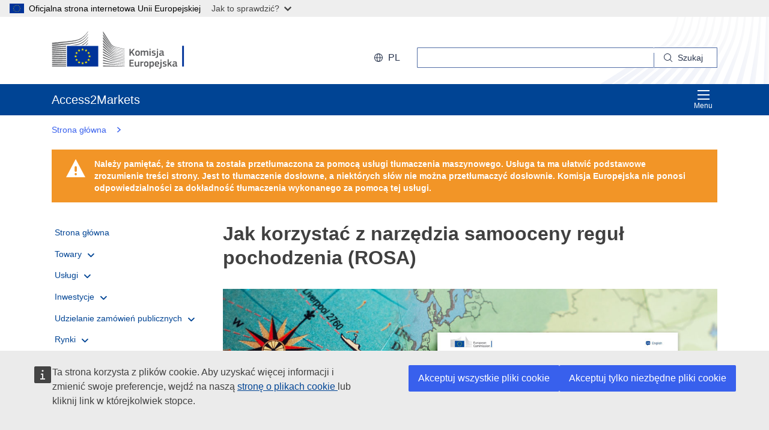

--- FILE ---
content_type: image/svg+xml;charset=UTF-8
request_url: https://trade.ec.europa.eu/access-to-markets/resources/images/logo/positive/logo-ec--pl.svg
body_size: 8077
content:
<svg
  width="291"
  height="72"
  viewBox="0 0 291 72"
  fill="none"
  xmlns="http://www.w3.org/2000/svg"
>
<path
    d="M86.9932 27.541H86.9369H28.567V66.1905H86.9369H86.9932V27.541Z"
    fill="#003399"
  />
<path
    d="M58.3093 33.3809H60.3442L58.703 34.6449L59.3421 36.6472L57.711 35.4135L56.08 36.6472L56.7191 34.6449L55.0676 33.3809H57.0975L57.711 31.4292L58.3093 33.3809Z"
    fill="#FFED00"
  />
<path
    d="M58.3808 59.1573H60.4158L58.7796 60.3759L59.4137 62.3023L57.7826 61.1141L56.1516 62.3023L56.7958 60.3759L55.1392 59.1573H57.1691L57.7826 57.2815L58.3808 59.1573Z"
    fill="#FFED00"
  />
<path
    d="M64.8283 57.4534H66.8684L65.2271 58.6669L65.8663 60.5933L64.2301 59.4051L62.5991 60.5933L63.2433 58.6669L61.5867 57.4534H63.6165L64.2301 55.5725L64.8283 57.4534Z"
    fill="#FFED00"
  />
<path
    d="M64.8283 35.1H66.8684L65.2271 36.3185L65.8663 38.2449L64.2301 37.0567L62.5991 38.2449L63.2433 36.3185L61.5867 35.1H63.6165L64.2301 33.2241L64.8283 35.1Z"
    fill="#FFED00"
  />
<path
    d="M69.6192 39.8377H71.6491L70.0129 41.0512L70.6469 42.9776L69.0159 41.7894L67.3848 42.9776L68.0291 41.0512L66.3724 39.8377H68.4023L69.0159 37.9568L69.6192 39.8377Z"
    fill="#FFED00"
  />
<path
    d="M69.6192 52.7815H71.6491L70.0129 54L70.6469 55.9264L69.0159 54.7382L67.3848 55.9264L68.0291 54L66.3724 52.7815H68.4023L69.0159 50.9056L69.6192 52.7815Z"
    fill="#FFED00"
  />
<path
    d="M71.4087 46.2085H73.4488L71.8076 47.427L72.4467 49.3534L70.8105 48.1652L69.1795 49.3534L69.8237 47.427L68.1671 46.2085H70.197L70.8105 44.3326L71.4087 46.2085Z"
    fill="#FFED00"
  />
<path
    d="M51.7391 35.1202H53.7689L52.1328 36.3336L52.7668 38.26L51.1357 37.0718L49.5047 38.26L50.1489 36.3336L48.4974 35.1202H50.5222L51.1357 33.2393L51.7391 35.1202Z"
    fill="#FFED00"
  />
<path
    d="M47.0811 39.8528H49.1212L47.4799 41.0663L48.1139 42.9927L46.4829 41.8045L44.8518 42.9927L45.4961 41.0663L43.8395 39.8528H45.8693L46.4829 37.9719L47.0811 39.8528Z"
    fill="#FFED00"
  />
<path
    d="M45.3529 46.2287H47.3879L45.7517 47.4422L46.3857 49.3686L44.7547 48.1854L43.1237 49.3686L43.7679 47.4422L42.1164 46.2287H44.1411L44.7547 44.3478L45.3529 46.2287Z"
    fill="#FFED00"
  />
<path
    d="M47.0811 52.7966H49.1212L47.4799 54.0152L48.1139 55.9416L46.4829 54.7534L44.8518 55.9416L45.4961 54.0152L43.8395 52.7966H45.8693L46.4829 50.9208L47.0811 52.7966Z"
    fill="#FFED00"
  />
<path
    d="M51.8055 57.4685H53.8354L52.1992 58.682L52.8332 60.6084L51.2022 59.4202L49.5711 60.6084L50.2154 58.682L48.5639 57.4685H50.5886L51.2022 55.5876L51.8055 57.4685Z"
    fill="#FFED00"
  />
<path
    d="M95.8693 0.00505726C95.8693 0.00505726 107.869 18.9101 110.068 22.3736C112.262 25.8371 114.772 28.5826 123.653 30.4433C132.535 32.304 136.4 33.1837 136.4 33.1837V33.8562C136.4 33.8562 130.755 32.668 123.495 31.0652C116.234 29.4624 113.264 28.9214 109.956 24.3657C107.2 20.5736 95.8693 3.61517 95.8693 3.61517V0V0.00505726Z"
    fill="#6D6E70"
  />
<path
    d="M95.8693 21.5949C95.8693 21.5949 106.796 32.9157 109.956 36.1668C113.31 39.6151 117.6 40.8893 123.551 41.941C129.232 42.9421 136.395 44.1 136.395 44.1V44.7371C136.395 44.7371 129.666 43.6449 123.551 42.6135C117.553 41.5972 113.356 41.0309 109.92 37.9011C106.842 35.1 95.8693 24.9219 95.8693 24.9219V21.5898V21.5949Z"
    fill="#6D6E70"
  />
<path
    d="M95.8693 26.6967C95.8693 26.6967 106.259 36.2377 109.956 39.499C113.356 42.4973 116.112 43.4327 123.587 44.7422C131.062 46.0518 136.395 46.8658 136.395 46.8658V47.5383C136.395 47.5383 129.63 46.4411 123.551 45.4804C117.472 44.5248 113.596 44.1456 109.956 41.2282C105.758 37.8608 95.8693 29.8113 95.8693 29.8113V26.6917V26.6967Z"
    fill="#6D6E70"
  />
<path
    d="M95.8693 32.1321C95.8693 32.1321 107.737 41.4456 109.956 43.0737C112.175 44.7018 115.109 46.6029 123.623 47.8214C132.064 49.0298 136.395 49.6265 136.395 49.6265V50.3343C136.395 50.3343 128.741 49.2371 123.623 48.6001C118.505 47.963 114.583 47.69 109.991 44.6664C105.523 41.7237 95.8693 35.004 95.8693 35.004V32.1321Z"
    fill="#6D6E70"
  />
<path
    d="M95.8693 37.3601C95.8693 37.3601 107.772 45.1972 110.027 46.441C112.282 47.6798 114.931 49.7022 123.623 50.7994C132.315 51.8966 136.395 52.3921 136.395 52.3921V53.0646C136.395 53.0646 129.206 52.286 123.587 51.6843C117.973 51.0826 114.143 50.2685 109.956 47.9983C105.768 45.7331 95.8693 40.0095 95.8693 40.0095V37.3601Z"
    fill="#6D6E70"
  />
<path
    d="M95.8693 42.5882C95.8693 42.5882 106.392 48.2511 109.956 50.0157C113.928 51.9876 117.364 52.9331 123.587 53.6663C129.697 54.3843 136.395 55.082 136.395 55.082V55.7191C136.395 55.7191 130.203 55.0618 123.587 54.4449C117.027 53.8281 114.69 53.5449 109.956 51.4668C105.722 49.6062 95.8693 45.0657 95.8693 45.0657V42.5831V42.5882Z"
    fill="#6D6E70"
  />
<path
    d="M95.8693 47.8871C95.8693 47.8871 104.183 51.4062 110.027 53.7017C115.774 55.9568 120.166 56.1489 123.658 56.5382C125.197 56.7101 136.395 57.8478 136.395 57.8478V58.4848C136.395 58.4848 129.707 57.9539 123.623 57.423C117.538 56.8921 114.915 56.6646 109.991 55.0517C105.006 53.4135 95.8693 50.2635 95.8693 50.2635V47.8921V47.8871Z"
    fill="#6D6E70"
  />
<path
    d="M95.8693 53.2922C95.8693 53.2922 104.265 55.8658 109.991 57.3524C115.718 58.8389 120.974 59.4456 123.623 59.6175C126.271 59.7945 136.4 60.6085 136.4 60.6085V61.2102C136.4 61.2102 130.638 60.8209 123.587 60.3254C117.886 59.9259 113.31 59.5012 109.956 58.7681C106.244 57.9591 95.8693 55.522 95.8693 55.522V53.2922Z"
    fill="#6D6E70"
  />
<path
    d="M95.8693 58.6062C95.8693 58.6062 102.736 59.7792 109.991 60.9674C115.432 61.8573 122.799 62.4186 123.587 62.454C124.374 62.4893 136.395 63.3034 136.395 63.3034V63.9405C136.395 63.9405 128.7 63.5461 123.587 63.268C118.259 62.9747 112.962 62.6562 109.956 62.3478C103.217 61.6551 95.8693 60.7349 95.8693 60.7349V58.6062Z"
    fill="#6D6E70"
  />
<path
    d="M95.8693 64.1074C95.8693 64.1074 106.699 64.5119 109.991 64.5827C113.284 64.6535 136.395 65.5737 136.395 65.5737V66.1956H95.8693V64.1074Z"
    fill="#6D6E70"
  />
<path
    d="M123.582 33.3657C113.78 31.2775 111.561 27.7332 109.915 25.5388C108.268 23.3393 95.8642 5.41516 95.8642 5.41516V8.71179C96.355 9.34382 106.97 23.8348 109.95 27.627C113.31 31.8994 118.571 32.8702 123.582 33.932C128.587 34.9938 136.395 36.4753 136.395 36.4753V35.909C136.395 35.909 126.118 33.9017 123.582 33.3657Z"
    fill="#6D6E70"
  />
<path
    d="M123.582 36.2022C115.534 34.6449 112.277 32.127 109.915 29.0831C107.552 26.0343 95.8642 10.446 95.8642 10.446V14.2786C96.355 14.85 107.046 27.7534 109.915 30.9994C113.259 34.7865 117.927 35.7826 123.582 36.809C129.237 37.8354 136.39 39.1803 136.39 39.1803V38.614C136.39 38.614 128.224 37.1022 123.582 36.2073V36.2022Z"
    fill="#6D6E70"
  />
<path
    d="M123.582 39.1399C115.212 37.5321 113.494 36.2124 109.95 32.3748C107.721 29.963 96.3448 16.6804 95.8642 16.1191V19.6585C95.8642 19.6585 106.494 30.8731 109.915 34.1849C114.399 38.5332 118.607 38.8619 123.582 39.7467C128.557 40.6315 136.39 42.0473 136.39 42.0473V41.4456C136.39 41.4456 126.931 39.7871 123.582 39.145V39.1399Z"
    fill="#6D6E70"
  />
<path
    d="M0.782944 27.7787C0.782944 27.7787 28.4954 24.8562 36.2569 23.7792C48.5281 22.0803 58.57 20.2702 67.8603 6.18875C67.8603 6.18875 67.8705 5.38987 67.8603 5.03088C62.1696 13.591 54.3211 19.4309 43.5122 21.1247C32.9539 22.7831 0.777832 25.2051 0.777832 25.2051V27.7787H0.782944Z"
    fill="#6D6E70"
  />
<path
    d="M0.777832 24.2848C0.777832 24.2848 26.4604 21.1045 34.9224 19.9314C48.3082 18.0809 57.7212 16.4174 67.8552 1.05669C67.8552 1.05669 67.8603 0.394331 67.8552 0.00500488C61.648 9.34378 53.9836 15.3758 42.1931 17.2264C30.6735 19.0365 0.777832 21.6758 0.777832 21.6758V24.2899V24.2848Z"
    fill="#6D6E70"
  />
<path d="M26.9973 64.1326H0.793167V66.1854H26.9973V64.1326Z" fill="#6D6E70" />
<path
    d="M67.8552 22.5708C67.8552 22.5708 67.8705 21.3624 67.8654 21.1045C66.6332 22.9601 65.0124 24.6438 63.141 26.1253H64.9766C66.0094 25.0736 66.9758 23.8955 67.8501 22.5708H67.8552Z"
    fill="#6D6E70"
  />
<path
    d="M67.8552 17.1102C67.8552 17.1102 67.8654 16.0383 67.8603 15.745C64.8897 20.2147 60.4669 23.7843 55.3539 26.1506L58.3706 26.1405C61.8577 24.1332 65.0993 21.2815 67.8501 17.1102H67.8552Z"
    fill="#6D6E70"
  />
<path
    d="M67.8552 11.6495C67.8552 11.6495 67.8654 10.7141 67.8552 10.3905C62.686 18.172 54.6483 23.4961 44.8212 25.0383C42.4948 25.4023 38.706 25.8068 34.3037 26.2164L46.3039 26.1759C54.224 24.4315 61.6378 21.059 67.845 11.6495H67.8552Z"
    fill="#6D6E70"
  />
<path
    d="M27.0024 60.6742C13.6319 60.745 0.793167 60.8006 0.793167 60.8006V62.9394C0.793167 62.9394 14.2403 62.8433 27.0024 62.7371V60.6742Z"
    fill="#6D6E70"
  />
<path
    d="M27.0024 57.0034C13.7239 57.15 0.788055 57.2613 0.788055 57.2613V59.4456C0.788055 59.4456 14.3733 59.2686 27.0024 59.0714V57.0034Z"
    fill="#6D6E70"
  />
<path
    d="M26.9973 53.3225C13.816 53.55 0.788055 53.722 0.788055 53.722V55.9517C0.788055 55.9517 14.5164 55.6837 26.9973 55.3905V53.3225Z"
    fill="#6D6E70"
  />
<path
    d="M27.0024 49.6214C13.9182 49.9399 0.788055 50.1776 0.788055 50.1776V52.4478C0.788055 52.4478 14.6749 52.0736 27.0024 51.6843V49.6163V49.6214Z"
    fill="#6D6E70"
  />
<path
    d="M27.0075 45.9102C14.0205 46.3197 0.788055 46.6433 0.788055 46.6433V48.959C0.788055 48.959 14.8437 48.4736 27.0075 47.9781V45.9152V45.9102Z"
    fill="#6D6E70"
  />
<path
    d="M27.0024 42.1838C14.1176 42.6995 0.788055 43.104 0.788055 43.104V45.4602C0.788055 45.4602 15.0175 44.8433 27.0024 44.2315V42.1787V42.1838Z"
    fill="#6D6E70"
  />
<path
    d="M27.0075 38.432C14.2199 39.059 0.782944 39.5595 0.782944 39.5595V41.9612C0.782944 41.9612 15.2016 41.1977 27.0075 40.4646V38.432Z"
    fill="#6D6E70"
  />
<path
    d="M27.0075 34.6602C14.317 35.4085 0.782944 36.0203 0.782944 36.0203V38.4624C0.782944 38.4624 15.3959 37.5321 27.0075 36.6725V34.6602Z"
    fill="#6D6E70"
  />
<path
    d="M27.0075 30.868C14.404 31.7478 0.782944 32.486 0.782944 32.486V34.9737C0.782944 34.9737 15.5902 33.8512 27.0075 32.8602V30.8731V30.868Z"
    fill="#6D6E70"
  />
<path
    d="M27.0075 27.0404C14.4807 28.0668 0.777832 28.9415 0.777832 28.9415V31.4696C0.777832 31.4696 15.7845 30.1247 27.0075 28.9921V27.0404Z"
    fill="#6D6E70"
  />
<path d="M247.013 66.1978V27.3726H243.703V66.1978H247.013Z" fill="#003399" />
<path
    d="M147.616 39.2348L149.085 37.3434L152.329 33.3469C152.502 33.1537 152.66 33.0571 152.965 33.0571H154.724C154.994 33.0571 155.07 33.2503 154.897 33.4436L150.707 38.5433L155.034 45.4786C155.187 45.7277 155.055 45.8853 154.841 45.8853H153.061C152.731 45.8853 152.599 45.748 152.441 45.5192L149.273 40.267L147.575 42.3719V45.5192C147.575 45.7328 147.499 45.8853 147.229 45.8853H145.78C145.511 45.8853 145.394 45.7684 145.394 45.5192V33.4436C145.394 33.1944 145.511 33.0571 145.78 33.0571H147.229C147.499 33.0571 147.575 33.2097 147.575 33.4436V39.2399H147.616V39.2348Z"
    fill="#58595B"
  />
<path
    d="M160.307 46.0328C156.422 46.0328 156.173 43.1957 156.173 40.989C156.173 39.1738 156.58 36.2197 160.307 36.2197C164.034 36.2197 164.578 38.7111 164.578 40.989C164.578 43.2668 164.308 46.0328 160.307 46.0328ZM160.327 38.0756C158.685 38.0756 158.319 39.1179 158.319 41.1263C158.319 43.1347 158.685 44.177 160.307 44.177C162.066 44.177 162.412 43.1906 162.412 41.1263C162.412 39.062 162.081 38.0756 160.327 38.0756Z"
    fill="#58595B"
  />
<path
    d="M179.959 45.8803H178.565C178.296 45.8803 178.199 45.7634 178.199 45.5142V40.0281C178.199 38.5993 177.854 38.1926 176.888 38.1926C176.171 38.1926 175.011 38.7519 174.416 39.062C174.416 39.2552 174.437 39.601 174.437 40.0484V45.5142C174.437 45.7481 174.361 45.8803 174.071 45.8803H172.662C172.413 45.8803 172.332 45.7634 172.332 45.5142V39.9315C172.332 38.7519 172.022 38.1926 171.056 38.1926C170.379 38.1926 169.296 38.6756 168.564 39.062V45.5142C168.564 45.7481 168.468 45.8803 168.198 45.8803H166.805C166.556 45.8803 166.459 45.7634 166.459 45.5142V36.7994C166.459 36.5503 166.556 36.413 166.805 36.413H168.178C168.468 36.413 168.564 36.5655 168.564 36.7994V37.3587L168.585 37.379C169.337 36.8553 170.4 36.2757 171.462 36.2401C172.581 36.2401 173.511 36.474 174.106 37.5926C175.072 36.8757 176.267 36.2401 177.508 36.2401C180.06 36.2401 180.309 37.9027 180.309 39.8349V45.5142C180.309 45.7481 180.233 45.8803 179.964 45.8803H179.959Z"
    fill="#58595B"
  />
<path
    d="M183.746 35.0248C182.74 35.0248 182.608 34.4655 182.608 33.9062C182.608 33.2859 182.821 32.8029 183.746 32.8029C184.672 32.8029 184.885 33.2452 184.885 33.9062C184.885 34.5062 184.713 35.0248 183.746 35.0248ZM184.768 45.5141C184.768 45.7277 184.692 45.8802 184.423 45.8802H183.05C182.78 45.8802 182.663 45.7633 182.663 45.5141V36.784C182.663 36.5145 182.78 36.4179 183.05 36.4179H184.423C184.692 36.4179 184.768 36.5705 184.768 36.784V45.5141Z"
    fill="#58595B"
  />
<path
    d="M190.336 46.0328C189.37 46.0328 188.073 45.8955 187.341 45.6057C186.955 45.4532 186.878 45.2752 186.934 44.9702L187.072 44.3346C187.128 44.0244 187.265 44.0041 187.575 44.0448C188.424 44.1821 189.66 44.2787 190.321 44.2787C191.556 44.2787 192.06 43.9482 192.06 43.1753C192.06 42.2855 191.729 42.0923 190.514 41.9195C188.622 41.65 186.96 41.2432 186.96 39.1382C186.96 37.2265 188.429 36.2197 190.59 36.2197C191.383 36.2197 192.715 36.3367 193.529 36.6468C193.86 36.7841 193.992 36.9366 193.936 37.2265L193.783 37.923C193.727 38.1925 193.61 38.2332 193.26 38.1925C192.431 38.0959 191.348 37.979 190.631 37.979C189.395 37.979 189.106 38.3247 189.106 39.062C189.106 39.7992 189.568 39.9111 190.748 40.1043C192.583 40.3738 194.246 40.7399 194.246 43.0431C194.246 45.3464 192.334 46.0379 190.346 46.0379L190.336 46.0328Z"
    fill="#58595B"
  />
<path
    d="M198.7 46.0938C198.7 48.6055 197.637 50.0139 194.393 49.897C194.256 49.897 193.987 49.8207 193.966 49.5105L193.89 48.6004C193.849 48.2903 193.931 48.2343 194.2 48.1733C196.015 47.8072 196.575 47.6344 196.575 46.1243V36.7739C196.575 36.5044 196.692 36.4078 196.961 36.4078H198.313C198.603 36.4078 198.7 36.5603 198.7 36.7739V46.0836V46.0938ZM197.637 35.0248C196.631 35.0248 196.498 34.4655 196.498 33.9062C196.498 33.2859 196.732 32.8029 197.637 32.8029C198.542 32.8029 198.776 33.2452 198.776 33.9062C198.776 34.5062 198.603 35.0248 197.637 35.0248Z"
    fill="#58595B"
  />
<path
    d="M207.084 44.7767C206.118 45.5089 204.822 46.0326 203.53 46.0326C201.481 46.0326 200.881 44.914 200.881 43.2921C200.861 41.0295 202.081 40.0634 204.512 40.0634H206.983V39.56C206.983 38.4008 206.556 37.994 204.974 37.994C204.339 37.994 203.119 38.0906 202.346 38.1669C201.959 38.2228 201.863 38.2076 201.807 37.933L201.634 37.2161C201.593 36.9669 201.654 36.8093 202.076 36.6365C202.905 36.3466 204.435 36.2094 205.34 36.2094C208.681 36.2094 209.088 37.5822 209.088 39.7431V43.47C209.088 44.2632 209.184 44.2835 209.784 44.3598C210.074 44.3801 210.15 44.4361 210.15 44.6496V45.4631C210.15 45.6767 210.013 45.8089 209.688 45.8699C209.378 45.9258 209.067 45.9665 208.778 45.9665C207.867 45.9665 207.308 45.697 207.115 44.7869L207.074 44.7666L207.084 44.7767ZM206.967 41.5684H204.608C203.642 41.5684 203.022 41.9142 203.022 43.1904C203.022 44.0395 203.312 44.309 204.222 44.309C205.051 44.309 206.23 43.8259 206.967 43.3988V41.5633V41.5684Z"
    fill="#58595B"
  />
<path
    d="M145.404 53.7766C145.404 53.5274 145.521 53.3901 145.791 53.3901H152.899C153.133 53.3901 153.265 53.5274 153.265 53.7562V54.9562C153.265 55.1901 153.168 55.3019 152.879 55.3019H147.606V58.6272H152.279C152.528 58.6272 152.665 58.7441 152.665 58.9729V60.1729C152.665 60.4068 152.568 60.5186 152.279 60.5186H147.606V64.3218H153.016C153.25 64.3218 153.362 64.4388 153.362 64.6879V65.8675C153.362 66.1167 153.265 66.2133 152.995 66.2133H145.791C145.521 66.2133 145.404 66.0963 145.404 65.8675V53.7715V53.7766Z"
    fill="#58595B"
  />
<path
    d="M163.103 66.2182H161.731C161.441 66.2182 161.364 66.0809 161.364 65.8521V65.2521L161.324 65.2318C160.571 65.7555 159.254 66.3911 158.08 66.3911C155.471 66.3911 155.222 64.8454 155.222 62.8167V57.1373C155.222 56.9034 155.319 56.7509 155.588 56.7509H156.997C157.246 56.7509 157.343 56.8881 157.343 57.1373V62.5675C157.343 63.7268 157.576 64.459 158.751 64.459C159.58 64.459 160.856 63.8387 161.359 63.5895V57.1373C161.359 56.9034 161.436 56.7509 161.725 56.7509H163.098C163.368 56.7509 163.464 56.8881 163.464 57.1373V65.8521C163.464 66.1013 163.368 66.2182 163.098 66.2182H163.103Z"
    fill="#58595B"
  />
<path
    d="M168.01 65.8522C168.01 66.0861 167.913 66.2183 167.644 66.2183H166.251C165.981 66.2183 165.885 66.1013 165.885 65.8522V57.1373C165.885 56.8882 165.981 56.7509 166.251 56.7509H167.624C167.914 56.7509 168.01 56.9035 168.01 57.1373V57.9865L168.051 58.0271C168.63 57.4882 170.003 56.8272 170.908 56.6543C171.157 56.5984 171.335 56.6543 171.371 56.9848L171.508 58.2814C171.529 58.5508 171.549 58.6678 171.142 58.7441C170.059 58.9576 168.686 59.344 168.01 59.6338V65.8522Z"
    fill="#58595B"
  />
<path
    d="M176.511 66.3708C172.627 66.3708 172.377 63.5337 172.377 61.327C172.377 59.5118 172.784 56.5577 176.511 56.5577C180.238 56.5577 180.782 59.0491 180.782 61.327C180.782 63.6049 180.513 66.3708 176.511 66.3708ZM176.531 58.4136C174.889 58.4136 174.523 59.4559 174.523 61.4643C174.523 63.4727 174.889 64.515 176.511 64.515C178.27 64.515 178.616 63.5286 178.616 61.4643C178.616 59.4 178.286 58.4136 176.531 58.4136Z"
    fill="#58595B"
  />
<path
    d="M187.179 66.3912C186.543 66.3912 185.653 66.2742 184.763 65.964L184.743 65.9844V69.3859C184.743 69.5995 184.687 69.7723 184.377 69.7723H183.004C182.694 69.7723 182.638 69.6351 182.638 69.3859V57.1373C182.638 56.8882 182.735 56.7509 183.004 56.7509H184.377C184.647 56.7509 184.723 56.9035 184.723 57.1373V57.717L184.779 57.7577C185.475 57.2746 186.711 56.5984 187.829 56.5984C190.362 56.5984 191.017 58.5102 191.017 61.4287C191.017 64.576 190.224 66.3912 187.174 66.3912H187.179ZM187.331 58.5305C186.538 58.5305 185.323 59.0898 184.743 59.4V64.2302C185.613 64.4794 186.309 64.5607 186.965 64.5607C188.358 64.5607 188.841 63.8438 188.841 61.4134C188.841 58.983 188.358 58.5356 187.336 58.5356L187.331 58.5305Z"
    fill="#58595B"
  />
<path
    d="M194.729 62.0643C194.785 64.0167 195.482 64.5557 197.068 64.5557C197.765 64.5557 198.848 64.4184 199.58 64.3422C199.925 64.3015 200.042 64.3015 200.103 64.6726L200.22 65.3082C200.276 65.598 200.241 65.7506 199.89 65.9082C199.137 66.198 197.729 66.3912 196.778 66.3912C193.087 66.3912 192.548 64.0371 192.548 61.5253C192.548 59.6492 192.894 56.5629 196.661 56.5629C200.119 56.5629 200.739 58.8051 200.795 60.8898C200.815 61.5864 200.622 62.0694 199.849 62.0694H194.729V62.0643ZM194.749 60.6152H198.573C198.573 59.4356 198.263 58.2967 196.661 58.2967C195.232 58.2967 194.846 59.1661 194.749 60.6152Z"
    fill="#58595B"
  />
<path
    d="M205.223 66.4318C205.223 68.9435 204.161 70.3519 200.917 70.235C200.78 70.235 200.51 70.1587 200.49 69.8485L200.414 68.9384C200.373 68.6283 200.454 68.5723 200.724 68.5113C202.539 68.1452 203.098 67.9724 203.098 66.4623V57.1119C203.098 56.8424 203.215 56.7458 203.485 56.7458H204.837C205.127 56.7458 205.223 56.8983 205.223 57.1119V66.4216V66.4318ZM204.161 55.3628C203.154 55.3628 203.022 54.8035 203.022 54.2442C203.022 53.6239 203.256 53.1409 204.161 53.1409C205.066 53.1409 205.3 53.5832 205.3 54.2442C205.3 54.8442 205.127 55.3628 204.161 55.3628Z"
    fill="#58595B"
  />
<path
    d="M210.806 66.3708C209.84 66.3708 208.544 66.2336 207.811 65.9437C207.425 65.7912 207.349 65.6132 207.405 65.3082L207.542 64.6726C207.598 64.3625 207.735 64.3421 208.045 64.3828C208.894 64.5201 210.13 64.6167 210.791 64.6167C212.026 64.6167 212.53 64.2862 212.53 63.5133C212.53 62.6236 212.199 62.4303 210.984 62.2575C209.093 61.988 207.43 61.5812 207.43 59.4762C207.43 57.5645 208.9 56.5577 211.06 56.5577C211.854 56.5577 213.186 56.6747 213.999 56.9848C214.33 57.1221 214.462 57.2747 214.406 57.5645L214.254 58.2611C214.198 58.5305 214.081 58.5712 213.73 58.5305C212.901 58.4339 211.818 58.317 211.101 58.317C209.866 58.317 209.576 58.6627 209.576 59.4C209.576 60.1372 210.038 60.2491 211.218 60.4423C213.054 60.7118 214.716 61.0779 214.716 63.3812C214.716 65.6844 212.804 66.3759 210.816 66.3759L210.806 66.3708Z"
    fill="#58595B"
  />
<path
    d="M218.708 60.2491L220.197 58.6831L221.799 57.0611C221.992 56.8679 222.129 56.7306 222.496 56.7306H224.041C224.407 56.7306 224.468 56.9442 224.255 57.173L221.163 60.3203L224.641 65.7658C224.778 65.9997 224.662 66.2081 224.392 66.2081H222.902C222.496 66.2081 222.363 66.0708 222.226 65.842L219.755 61.8812L218.652 62.9998V65.837C218.652 66.0505 218.575 66.203 218.286 66.203H216.913C216.643 66.203 216.547 66.0861 216.547 65.837V52.9528C216.547 52.7037 216.643 52.5664 216.913 52.5664H218.286C218.575 52.5664 218.652 52.7189 218.652 52.9528V60.2186L218.708 60.2389V60.2491Z"
    fill="#58595B"
  />
<path
    d="M231.805 65.115C230.839 65.8472 229.543 66.3709 228.251 66.3709C226.202 66.3709 225.602 65.2523 225.602 63.6303C225.582 61.3677 226.802 60.4017 229.233 60.4017H231.704V59.8983C231.704 58.739 231.277 58.3323 229.695 58.3323C229.06 58.3323 227.839 58.4289 227.067 58.5051C226.68 58.5611 226.584 58.5458 226.528 58.2713L226.355 57.5543C226.314 57.3052 226.375 57.1476 226.797 56.9747C227.626 56.6849 229.156 56.5476 230.061 56.5476C233.402 56.5476 233.809 57.9204 233.809 60.0813V63.8083C233.809 64.6015 233.905 64.6218 234.505 64.6981C234.795 64.7184 234.871 64.7743 234.871 64.9879V65.8014C234.871 66.015 234.734 66.1472 234.409 66.2082C234.098 66.2641 233.788 66.3048 233.498 66.3048C232.588 66.3048 232.029 66.0353 231.836 65.1252L231.795 65.1048L231.805 65.115ZM231.688 61.9067H229.329C228.363 61.9067 227.743 62.2524 227.743 63.5286C227.743 64.3777 228.033 64.6472 228.943 64.6472C229.772 64.6472 230.951 64.1642 231.688 63.7371V61.9016V61.9067Z"
    fill="#58595B"
  />
</svg>
